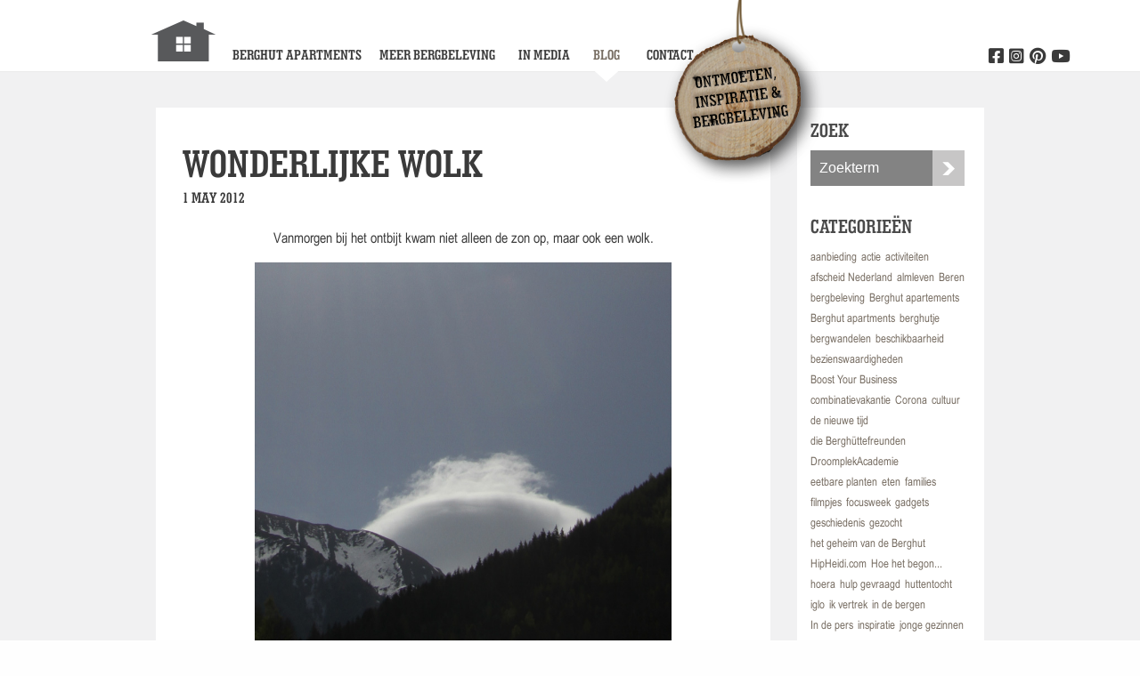

--- FILE ---
content_type: text/html; charset=UTF-8
request_url: https://www.deberghut.com/2012/05/01/wonderlijke-wolk/
body_size: 8158
content:



  <!doctype html>
<!--[if lt IE 7]><html class="no-js ie ie6 lt-ie9 lt-ie8 lt-ie7" lang="en-US"> <![endif]-->
<!--[if IE 7]><html class="no-js ie ie7 lt-ie9 lt-ie8" lang="en-US"> <![endif]-->
<!--[if IE 8]><html class="no-js ie ie8 lt-ie9" lang="en-US"> <![endif]-->
<!--[if gt IE 8]><!--><html class="no-js" lang="en-US"> <!--<![endif]-->
<head>
    <meta charset="UTF-8" />
        <title>   
                            Wonderlijke wolk - de Berghut - dé vakantieplek in Oostenrijk voor Nederlandse gezinnen [kids 5-12 jaar] - de Berghut - dé vakantieplek in Oostenrijk voor Nederlandse gezinnen [kids 5-12 jaar]
                    </title>
    <meta name="description" content="dé kleinschalige kindvriendelijke appartementen voor ontmoeten, inspiratie en bergbeleving in Oostenrijk in berghutsfeer [kids 5-12 jaar]">
    <link rel="stylesheet" href="https://www.deberghut.com/wp-content/themes/proefhotel/style.css" type="text/css" media="screen" />
    <meta http-equiv="Content-Type" content="text/html; charset=UTF-8" />
    <meta http-equiv="X-UA-Compatible" content="IE=edge,chrome=1">
    <meta name="viewport" content="width=device-width, initial-scale=1.0">
    <meta name="google-site-verification" content="jTMG3WyKOunTTkv-vaPlcGLIwj1VPP9JBC4YPtZYQl4" />
    <link rel="pingback" href="https://www.deberghut.com/xmlrpc.php" />
            <link href='https://fonts.googleapis.com/css?family=Open+Sans:400,600' rel='stylesheet' type='text/css'>
    
        <link rel="icon" href="https://www.deberghut.com/wp-content/themes/proefhotel/assets/icons/favicon.ico" type="image/x-icon">
    <link rel="icon" type="image/png" sizes="192x192" href="https://www.deberghut.com/wp-content/themes/proefhotel/assets/icons/android-chrome-192x192.png">
    <link rel="icon" type="image/png" sizes="32x32" href="https://www.deberghut.com/wp-content/themes/proefhotel/assets/icons/favicon-32x32.png">
    <link rel="icon" type="image/png" sizes="96x96" href="https://www.deberghut.com/wp-content/themes/proefhotel/assets/icons/favicon-96x96.png">
    <link rel="icon" type="image/png" sizes="16x16" href="https://www.deberghut.com/wp-content/themes/proefhotel/assets/icons/favicon-16x16.png">
    
        <meta name='robots' content='index, follow, max-image-preview:large, max-snippet:-1, max-video-preview:-1' />

	<!-- This site is optimized with the Yoast SEO plugin v19.1 - https://yoast.com/wordpress/plugins/seo/ -->
	<link rel="canonical" href="https://www.deberghut.com/2012/05/01/wonderlijke-wolk/" />
	<meta property="og:locale" content="en_US" />
	<meta property="og:type" content="article" />
	<meta property="og:title" content="Wonderlijke wolk - de Berghut - dé vakantieplek in Oostenrijk voor Nederlandse gezinnen [kids 5-12 jaar]" />
	<meta property="og:description" content="Vanmorgen bij het ontbijt kwam niet alleen de zon op, maar ook een wolk." />
	<meta property="og:url" content="https://www.deberghut.com/2012/05/01/wonderlijke-wolk/" />
	<meta property="og:site_name" content="de Berghut - dé vakantieplek in Oostenrijk voor Nederlandse gezinnen [kids 5-12 jaar]" />
	<meta property="article:author" content="https://www.Facebook.com/deBerghut" />
	<meta property="article:published_time" content="2012-05-01T11:42:34+00:00" />
	<meta property="og:image" content="https://www.deberghut.com/wp-content/uploads/2012/05/img_9437.jpg" />
	<meta name="twitter:label1" content="Written by" />
	<meta name="twitter:data1" content="Nelleke Griffioen" />
	<script type="application/ld+json" class="yoast-schema-graph">{"@context":"https://schema.org","@graph":[{"@type":"WebSite","@id":"https://www.deberghut.com/#website","url":"https://www.deberghut.com/","name":"de Berghut - dé vakantieplek in Oostenrijk voor Nederlandse gezinnen [kids 5-12 jaar]","description":"dé kleinschalige kindvriendelijke appartementen voor ontmoeten, inspiratie en bergbeleving in Oostenrijk in berghutsfeer [kids 5-12 jaar]","potentialAction":[{"@type":"SearchAction","target":{"@type":"EntryPoint","urlTemplate":"https://www.deberghut.com/?s={search_term_string}"},"query-input":"required name=search_term_string"}],"inLanguage":"en-US"},{"@type":"ImageObject","inLanguage":"en-US","@id":"https://www.deberghut.com/2012/05/01/wonderlijke-wolk/#primaryimage","url":"https://www.deberghut.com/wp-content/uploads/2012/05/img_9437.jpg","contentUrl":"https://www.deberghut.com/wp-content/uploads/2012/05/img_9437.jpg","width":750,"height":750},{"@type":"WebPage","@id":"https://www.deberghut.com/2012/05/01/wonderlijke-wolk/#webpage","url":"https://www.deberghut.com/2012/05/01/wonderlijke-wolk/","name":"Wonderlijke wolk - de Berghut - dé vakantieplek in Oostenrijk voor Nederlandse gezinnen [kids 5-12 jaar]","isPartOf":{"@id":"https://www.deberghut.com/#website"},"primaryImageOfPage":{"@id":"https://www.deberghut.com/2012/05/01/wonderlijke-wolk/#primaryimage"},"datePublished":"2012-05-01T11:42:34+00:00","dateModified":"2012-05-01T11:42:34+00:00","author":{"@id":"https://www.deberghut.com/#/schema/person/fe7549785910069fd3748e85ed991278"},"breadcrumb":{"@id":"https://www.deberghut.com/2012/05/01/wonderlijke-wolk/#breadcrumb"},"inLanguage":"en-US","potentialAction":[{"@type":"ReadAction","target":["https://www.deberghut.com/2012/05/01/wonderlijke-wolk/"]}]},{"@type":"BreadcrumbList","@id":"https://www.deberghut.com/2012/05/01/wonderlijke-wolk/#breadcrumb","itemListElement":[{"@type":"ListItem","position":1,"name":"Home","item":"https://www.deberghut.com/"},{"@type":"ListItem","position":2,"name":"Blog","item":"https://www.deberghut.com/blog/"},{"@type":"ListItem","position":3,"name":"Wonderlijke wolk"}]},{"@type":"Person","@id":"https://www.deberghut.com/#/schema/person/fe7549785910069fd3748e85ed991278","name":"Nelleke Griffioen","image":{"@type":"ImageObject","inLanguage":"en-US","@id":"https://www.deberghut.com/#/schema/person/image/","url":"https://secure.gravatar.com/avatar/3a38eb27b12db63e258698cd703cbdcb?s=96&d=mm&r=g","contentUrl":"https://secure.gravatar.com/avatar/3a38eb27b12db63e258698cd703cbdcb?s=96&d=mm&r=g","caption":"Nelleke Griffioen"},"sameAs":["https://www.deberghut.com","https://www.Facebook.com/deBerghut","https://www.Instagram.com/deBerghut_com"]}]}</script>
	<!-- / Yoast SEO plugin. -->


<link rel='dns-prefetch' href='//www.deberghut.com' />
<link rel='dns-prefetch' href='//maps.googleapis.com' />
<script type="text/javascript">
window._wpemojiSettings = {"baseUrl":"https:\/\/s.w.org\/images\/core\/emoji\/14.0.0\/72x72\/","ext":".png","svgUrl":"https:\/\/s.w.org\/images\/core\/emoji\/14.0.0\/svg\/","svgExt":".svg","source":{"concatemoji":"https:\/\/www.deberghut.com\/wp-includes\/js\/wp-emoji-release.min.js?ver=6.1.9"}};
/*! This file is auto-generated */
!function(e,a,t){var n,r,o,i=a.createElement("canvas"),p=i.getContext&&i.getContext("2d");function s(e,t){var a=String.fromCharCode,e=(p.clearRect(0,0,i.width,i.height),p.fillText(a.apply(this,e),0,0),i.toDataURL());return p.clearRect(0,0,i.width,i.height),p.fillText(a.apply(this,t),0,0),e===i.toDataURL()}function c(e){var t=a.createElement("script");t.src=e,t.defer=t.type="text/javascript",a.getElementsByTagName("head")[0].appendChild(t)}for(o=Array("flag","emoji"),t.supports={everything:!0,everythingExceptFlag:!0},r=0;r<o.length;r++)t.supports[o[r]]=function(e){if(p&&p.fillText)switch(p.textBaseline="top",p.font="600 32px Arial",e){case"flag":return s([127987,65039,8205,9895,65039],[127987,65039,8203,9895,65039])?!1:!s([55356,56826,55356,56819],[55356,56826,8203,55356,56819])&&!s([55356,57332,56128,56423,56128,56418,56128,56421,56128,56430,56128,56423,56128,56447],[55356,57332,8203,56128,56423,8203,56128,56418,8203,56128,56421,8203,56128,56430,8203,56128,56423,8203,56128,56447]);case"emoji":return!s([129777,127995,8205,129778,127999],[129777,127995,8203,129778,127999])}return!1}(o[r]),t.supports.everything=t.supports.everything&&t.supports[o[r]],"flag"!==o[r]&&(t.supports.everythingExceptFlag=t.supports.everythingExceptFlag&&t.supports[o[r]]);t.supports.everythingExceptFlag=t.supports.everythingExceptFlag&&!t.supports.flag,t.DOMReady=!1,t.readyCallback=function(){t.DOMReady=!0},t.supports.everything||(n=function(){t.readyCallback()},a.addEventListener?(a.addEventListener("DOMContentLoaded",n,!1),e.addEventListener("load",n,!1)):(e.attachEvent("onload",n),a.attachEvent("onreadystatechange",function(){"complete"===a.readyState&&t.readyCallback()})),(e=t.source||{}).concatemoji?c(e.concatemoji):e.wpemoji&&e.twemoji&&(c(e.twemoji),c(e.wpemoji)))}(window,document,window._wpemojiSettings);
</script>
<style type="text/css">
img.wp-smiley,
img.emoji {
	display: inline !important;
	border: none !important;
	box-shadow: none !important;
	height: 1em !important;
	width: 1em !important;
	margin: 0 0.07em !important;
	vertical-align: -0.1em !important;
	background: none !important;
	padding: 0 !important;
}
</style>
	<link rel='stylesheet' id='wp-block-library-css' href='https://www.deberghut.com/wp-includes/css/dist/block-library/style.min.css?ver=6.1.9' type='text/css' media='all' />
<link rel='stylesheet' id='classic-theme-styles-css' href='https://www.deberghut.com/wp-includes/css/classic-themes.min.css?ver=1' type='text/css' media='all' />
<style id='global-styles-inline-css' type='text/css'>
body{--wp--preset--color--black: #000000;--wp--preset--color--cyan-bluish-gray: #abb8c3;--wp--preset--color--white: #ffffff;--wp--preset--color--pale-pink: #f78da7;--wp--preset--color--vivid-red: #cf2e2e;--wp--preset--color--luminous-vivid-orange: #ff6900;--wp--preset--color--luminous-vivid-amber: #fcb900;--wp--preset--color--light-green-cyan: #7bdcb5;--wp--preset--color--vivid-green-cyan: #00d084;--wp--preset--color--pale-cyan-blue: #8ed1fc;--wp--preset--color--vivid-cyan-blue: #0693e3;--wp--preset--color--vivid-purple: #9b51e0;--wp--preset--gradient--vivid-cyan-blue-to-vivid-purple: linear-gradient(135deg,rgba(6,147,227,1) 0%,rgb(155,81,224) 100%);--wp--preset--gradient--light-green-cyan-to-vivid-green-cyan: linear-gradient(135deg,rgb(122,220,180) 0%,rgb(0,208,130) 100%);--wp--preset--gradient--luminous-vivid-amber-to-luminous-vivid-orange: linear-gradient(135deg,rgba(252,185,0,1) 0%,rgba(255,105,0,1) 100%);--wp--preset--gradient--luminous-vivid-orange-to-vivid-red: linear-gradient(135deg,rgba(255,105,0,1) 0%,rgb(207,46,46) 100%);--wp--preset--gradient--very-light-gray-to-cyan-bluish-gray: linear-gradient(135deg,rgb(238,238,238) 0%,rgb(169,184,195) 100%);--wp--preset--gradient--cool-to-warm-spectrum: linear-gradient(135deg,rgb(74,234,220) 0%,rgb(151,120,209) 20%,rgb(207,42,186) 40%,rgb(238,44,130) 60%,rgb(251,105,98) 80%,rgb(254,248,76) 100%);--wp--preset--gradient--blush-light-purple: linear-gradient(135deg,rgb(255,206,236) 0%,rgb(152,150,240) 100%);--wp--preset--gradient--blush-bordeaux: linear-gradient(135deg,rgb(254,205,165) 0%,rgb(254,45,45) 50%,rgb(107,0,62) 100%);--wp--preset--gradient--luminous-dusk: linear-gradient(135deg,rgb(255,203,112) 0%,rgb(199,81,192) 50%,rgb(65,88,208) 100%);--wp--preset--gradient--pale-ocean: linear-gradient(135deg,rgb(255,245,203) 0%,rgb(182,227,212) 50%,rgb(51,167,181) 100%);--wp--preset--gradient--electric-grass: linear-gradient(135deg,rgb(202,248,128) 0%,rgb(113,206,126) 100%);--wp--preset--gradient--midnight: linear-gradient(135deg,rgb(2,3,129) 0%,rgb(40,116,252) 100%);--wp--preset--duotone--dark-grayscale: url('#wp-duotone-dark-grayscale');--wp--preset--duotone--grayscale: url('#wp-duotone-grayscale');--wp--preset--duotone--purple-yellow: url('#wp-duotone-purple-yellow');--wp--preset--duotone--blue-red: url('#wp-duotone-blue-red');--wp--preset--duotone--midnight: url('#wp-duotone-midnight');--wp--preset--duotone--magenta-yellow: url('#wp-duotone-magenta-yellow');--wp--preset--duotone--purple-green: url('#wp-duotone-purple-green');--wp--preset--duotone--blue-orange: url('#wp-duotone-blue-orange');--wp--preset--font-size--small: 13px;--wp--preset--font-size--medium: 20px;--wp--preset--font-size--large: 36px;--wp--preset--font-size--x-large: 42px;--wp--preset--spacing--20: 0.44rem;--wp--preset--spacing--30: 0.67rem;--wp--preset--spacing--40: 1rem;--wp--preset--spacing--50: 1.5rem;--wp--preset--spacing--60: 2.25rem;--wp--preset--spacing--70: 3.38rem;--wp--preset--spacing--80: 5.06rem;}:where(.is-layout-flex){gap: 0.5em;}body .is-layout-flow > .alignleft{float: left;margin-inline-start: 0;margin-inline-end: 2em;}body .is-layout-flow > .alignright{float: right;margin-inline-start: 2em;margin-inline-end: 0;}body .is-layout-flow > .aligncenter{margin-left: auto !important;margin-right: auto !important;}body .is-layout-constrained > .alignleft{float: left;margin-inline-start: 0;margin-inline-end: 2em;}body .is-layout-constrained > .alignright{float: right;margin-inline-start: 2em;margin-inline-end: 0;}body .is-layout-constrained > .aligncenter{margin-left: auto !important;margin-right: auto !important;}body .is-layout-constrained > :where(:not(.alignleft):not(.alignright):not(.alignfull)){max-width: var(--wp--style--global--content-size);margin-left: auto !important;margin-right: auto !important;}body .is-layout-constrained > .alignwide{max-width: var(--wp--style--global--wide-size);}body .is-layout-flex{display: flex;}body .is-layout-flex{flex-wrap: wrap;align-items: center;}body .is-layout-flex > *{margin: 0;}:where(.wp-block-columns.is-layout-flex){gap: 2em;}.has-black-color{color: var(--wp--preset--color--black) !important;}.has-cyan-bluish-gray-color{color: var(--wp--preset--color--cyan-bluish-gray) !important;}.has-white-color{color: var(--wp--preset--color--white) !important;}.has-pale-pink-color{color: var(--wp--preset--color--pale-pink) !important;}.has-vivid-red-color{color: var(--wp--preset--color--vivid-red) !important;}.has-luminous-vivid-orange-color{color: var(--wp--preset--color--luminous-vivid-orange) !important;}.has-luminous-vivid-amber-color{color: var(--wp--preset--color--luminous-vivid-amber) !important;}.has-light-green-cyan-color{color: var(--wp--preset--color--light-green-cyan) !important;}.has-vivid-green-cyan-color{color: var(--wp--preset--color--vivid-green-cyan) !important;}.has-pale-cyan-blue-color{color: var(--wp--preset--color--pale-cyan-blue) !important;}.has-vivid-cyan-blue-color{color: var(--wp--preset--color--vivid-cyan-blue) !important;}.has-vivid-purple-color{color: var(--wp--preset--color--vivid-purple) !important;}.has-black-background-color{background-color: var(--wp--preset--color--black) !important;}.has-cyan-bluish-gray-background-color{background-color: var(--wp--preset--color--cyan-bluish-gray) !important;}.has-white-background-color{background-color: var(--wp--preset--color--white) !important;}.has-pale-pink-background-color{background-color: var(--wp--preset--color--pale-pink) !important;}.has-vivid-red-background-color{background-color: var(--wp--preset--color--vivid-red) !important;}.has-luminous-vivid-orange-background-color{background-color: var(--wp--preset--color--luminous-vivid-orange) !important;}.has-luminous-vivid-amber-background-color{background-color: var(--wp--preset--color--luminous-vivid-amber) !important;}.has-light-green-cyan-background-color{background-color: var(--wp--preset--color--light-green-cyan) !important;}.has-vivid-green-cyan-background-color{background-color: var(--wp--preset--color--vivid-green-cyan) !important;}.has-pale-cyan-blue-background-color{background-color: var(--wp--preset--color--pale-cyan-blue) !important;}.has-vivid-cyan-blue-background-color{background-color: var(--wp--preset--color--vivid-cyan-blue) !important;}.has-vivid-purple-background-color{background-color: var(--wp--preset--color--vivid-purple) !important;}.has-black-border-color{border-color: var(--wp--preset--color--black) !important;}.has-cyan-bluish-gray-border-color{border-color: var(--wp--preset--color--cyan-bluish-gray) !important;}.has-white-border-color{border-color: var(--wp--preset--color--white) !important;}.has-pale-pink-border-color{border-color: var(--wp--preset--color--pale-pink) !important;}.has-vivid-red-border-color{border-color: var(--wp--preset--color--vivid-red) !important;}.has-luminous-vivid-orange-border-color{border-color: var(--wp--preset--color--luminous-vivid-orange) !important;}.has-luminous-vivid-amber-border-color{border-color: var(--wp--preset--color--luminous-vivid-amber) !important;}.has-light-green-cyan-border-color{border-color: var(--wp--preset--color--light-green-cyan) !important;}.has-vivid-green-cyan-border-color{border-color: var(--wp--preset--color--vivid-green-cyan) !important;}.has-pale-cyan-blue-border-color{border-color: var(--wp--preset--color--pale-cyan-blue) !important;}.has-vivid-cyan-blue-border-color{border-color: var(--wp--preset--color--vivid-cyan-blue) !important;}.has-vivid-purple-border-color{border-color: var(--wp--preset--color--vivid-purple) !important;}.has-vivid-cyan-blue-to-vivid-purple-gradient-background{background: var(--wp--preset--gradient--vivid-cyan-blue-to-vivid-purple) !important;}.has-light-green-cyan-to-vivid-green-cyan-gradient-background{background: var(--wp--preset--gradient--light-green-cyan-to-vivid-green-cyan) !important;}.has-luminous-vivid-amber-to-luminous-vivid-orange-gradient-background{background: var(--wp--preset--gradient--luminous-vivid-amber-to-luminous-vivid-orange) !important;}.has-luminous-vivid-orange-to-vivid-red-gradient-background{background: var(--wp--preset--gradient--luminous-vivid-orange-to-vivid-red) !important;}.has-very-light-gray-to-cyan-bluish-gray-gradient-background{background: var(--wp--preset--gradient--very-light-gray-to-cyan-bluish-gray) !important;}.has-cool-to-warm-spectrum-gradient-background{background: var(--wp--preset--gradient--cool-to-warm-spectrum) !important;}.has-blush-light-purple-gradient-background{background: var(--wp--preset--gradient--blush-light-purple) !important;}.has-blush-bordeaux-gradient-background{background: var(--wp--preset--gradient--blush-bordeaux) !important;}.has-luminous-dusk-gradient-background{background: var(--wp--preset--gradient--luminous-dusk) !important;}.has-pale-ocean-gradient-background{background: var(--wp--preset--gradient--pale-ocean) !important;}.has-electric-grass-gradient-background{background: var(--wp--preset--gradient--electric-grass) !important;}.has-midnight-gradient-background{background: var(--wp--preset--gradient--midnight) !important;}.has-small-font-size{font-size: var(--wp--preset--font-size--small) !important;}.has-medium-font-size{font-size: var(--wp--preset--font-size--medium) !important;}.has-large-font-size{font-size: var(--wp--preset--font-size--large) !important;}.has-x-large-font-size{font-size: var(--wp--preset--font-size--x-large) !important;}
.wp-block-navigation a:where(:not(.wp-element-button)){color: inherit;}
:where(.wp-block-columns.is-layout-flex){gap: 2em;}
.wp-block-pullquote{font-size: 1.5em;line-height: 1.6;}
</style>
<link rel='stylesheet' id='main-css' href='https://www.deberghut.com/wp-content/themes/proefhotel/css/main.css?ver=6.1.9' type='text/css' media='all' />
<script type='text/javascript' src='https://www.deberghut.com/wp-content/themes/proefhotel/js/modernizr.min.js?ver=1.0.0' id='modernizr-js'></script>
<script type='text/javascript' src='https://www.deberghut.com/wp-content/themes/proefhotel/js/jquery.min.js?ver=2.1.0' id='jquery-js'></script>
<link rel="https://api.w.org/" href="https://www.deberghut.com/wp-json/" /><link rel="alternate" type="application/json" href="https://www.deberghut.com/wp-json/wp/v2/posts/5282" /><link rel="alternate" type="application/json+oembed" href="https://www.deberghut.com/wp-json/oembed/1.0/embed?url=https%3A%2F%2Fwww.deberghut.com%2F2012%2F05%2F01%2Fwonderlijke-wolk%2F" />
<link rel="alternate" type="text/xml+oembed" href="https://www.deberghut.com/wp-json/oembed/1.0/embed?url=https%3A%2F%2Fwww.deberghut.com%2F2012%2F05%2F01%2Fwonderlijke-wolk%2F&#038;format=xml" />
<!-- Stream WordPress user activity plugin v3.9.2 -->
<link rel="icon" href="https://www.deberghut.com/wp-content/uploads/2023/10/cropped-logo-de-Berghut.com-Oostenrijk-Rauris-gezinnen-wintersport-zomervakantie-kleinschalig-kindvriendelijk-32x32.png" sizes="32x32" />
<link rel="icon" href="https://www.deberghut.com/wp-content/uploads/2023/10/cropped-logo-de-Berghut.com-Oostenrijk-Rauris-gezinnen-wintersport-zomervakantie-kleinschalig-kindvriendelijk-192x192.png" sizes="192x192" />
<link rel="apple-touch-icon" href="https://www.deberghut.com/wp-content/uploads/2023/10/cropped-logo-de-Berghut.com-Oostenrijk-Rauris-gezinnen-wintersport-zomervakantie-kleinschalig-kindvriendelijk-180x180.png" />
<meta name="msapplication-TileImage" content="https://www.deberghut.com/wp-content/uploads/2023/10/cropped-logo-de-Berghut.com-Oostenrijk-Rauris-gezinnen-wintersport-zomervakantie-kleinschalig-kindvriendelijk-270x270.png" />



        <script>
      (function(i,s,o,g,r,a,m){i['GoogleAnalyticsObject']=r;i[r]=i[r]||function(){
      (i[r].q=i[r].q||[]).push(arguments)},i[r].l=1*new Date();a=s.createElement(o),
      m=s.getElementsByTagName(o)[0];a.async=1;a.src=g;m.parentNode.insertBefore(a,m)
      })(window,document,'script','//www.google-analytics.com/analytics.js','ga');
      ga('create', 'UA-40215513-1', 'deberghut.com');
      ga('send', 'pageview');
    </script>
      </head>

<body class="post-template-default single single-post postid-5282 single-format-standard" data-template="base.twig">
  <div class="off-canvas-wrapper">
    <div class="off-canvas-wrapper-inner" data-off-canvas-wrapper>

            <div class="title-bar hide-for-medium">
	<div class="title-bar-left">
		<a href="https://www.deberghut.com" id="home">
			<img src="https://www.deberghut.com/wp-content/themes/proefhotel/assets/logo-deberghut.png" alt="de Berghut - dé vakantieplek in Oostenrijk voor Nederlandse gezinnen [kids 5-12 jaar]">
		</a>
	</div>
 	<div class="title-bar-right">
	   <button class="menu-icon" type="button" data-open="offCanvasRight"></button>
	</div>
</div>
<div class="off-canvas position-right" id="offCanvasRight" data-off-canvas data-position="right">
 	<nav id="offnav-main" class="nav-main" role="navigation">
		<ul class="nav">
					<li class="nav-item  menu-item menu-item-type-post_type menu-item-object-page menu-item-110">
				<a class="nav-link" href="https://www.deberghut.com/vakantie-in-oostenrijk-een-in-chalet-vol-berghutsfeer-de-berghut/">Berghut Apartments</a>
							</li>
					<li class="nav-item  menu-item menu-item-type-post_type menu-item-object-page menu-item-111">
				<a class="nav-link" href="https://www.deberghut.com/meer-bergbeleving/">Meer bergbeleving</a>
							</li>
					<li class="nav-item  menu-item menu-item-type-post_type menu-item-object-page menu-item-21210">
				<a class="nav-link" href="https://www.deberghut.com/vakantie-in-oostenrijk-een-in-chalet-vol-berghutsfeer-de-berghut/in-de-media/">In media</a>
							</li>
					<li class="nav-item  menu-item menu-item-type-post_type menu-item-object-page current_page_parent menu-item-107">
				<a class="nav-link" href="https://www.deberghut.com/blog/">Blog</a>
							</li>
					<li class="nav-item  menu-item menu-item-type-post_type menu-item-object-page menu-item-108">
				<a class="nav-link" href="https://www.deberghut.com/contact/">Contact</a>
							</li>
				</ul>
	</nav>
</div>

      <div class="off-canvas-content" data-off-canvas-content>
        <div class="wrapper">

                    <header class="header hide-for-small-only">
  
    <div class="row">
              <div class="logo">
          <div class="name"> de Berghut - dé vakantieplek in Oostenrijk voor Nederlandse gezinnen [kids 5-12 jaar] </div>
            <a href="https://www.deberghut.com" id="home">
        <img src="https://www.deberghut.com/wp-content/themes/proefhotel/assets/logo-deberghut.png" alt="de Berghut - dé vakantieplek in Oostenrijk voor Nederlandse gezinnen [kids 5-12 jaar]">
      </a>
              </div>
            <nav id="nav-main" class="nav-main" role="navigation">
        <ul class="nav">
                                    <li class="nav-item  menu-item menu-item-type-post_type menu-item-object-page menu-item-110">
                        <a class="nav-link" href="https://www.deberghut.com/vakantie-in-oostenrijk-een-in-chalet-vol-berghutsfeer-de-berghut/">Berghut Apartments</a>
                          </li>
                                    <li class="nav-item  menu-item menu-item-type-post_type menu-item-object-page menu-item-111">
                        <a class="nav-link" href="https://www.deberghut.com/meer-bergbeleving/">Meer bergbeleving</a>
                          </li>
                                    <li class="nav-item  menu-item menu-item-type-post_type menu-item-object-page menu-item-21210">
                        <a class="nav-link" href="https://www.deberghut.com/vakantie-in-oostenrijk-een-in-chalet-vol-berghutsfeer-de-berghut/in-de-media/">In media</a>
                          </li>
                                    <li class="nav-item  menu-item menu-item-type-post_type menu-item-object-page current_page_parent menu-item-107 active">
                        <a class="nav-link" href="https://www.deberghut.com/blog/">Blog</a>
                          </li>
                                    <li class="nav-item  menu-item menu-item-type-post_type menu-item-object-page menu-item-108">
                        <a class="nav-link" href="https://www.deberghut.com/contact/">Contact</a>
                          </li>
                  </ul>
        <div class="right-social">
          <ul class="social">
                          <li>
                <a href="http://www.youtube.com/user/deberghutrauris" target="_blank" title="Volg ons op Youtube">
                  <i class="i-youtube"></i>
                </a>
              </li>
                                      <li>
                <a href="http://pinterest.com/deberghut/" target="_blank" title="Volg ons op Pinterest">
                  <i class="i-pinterest"></i>
                </a>
              </li>
                                      <li>
                <a href="https://www.instagram.com/deberghut_com" target="_blank" title="Volg ons op Instagram">
                  <i class="i-instagram"></i>
                </a>
              </li>
                                                  <li>
                <a href="http://www.facebook.com/deBerghut" target="_blank" title="Volg ons op Facebook">
                  <i class="i-facebook"></i>
                </a>
              </li>
                      </ul>
        </div>
      </nav>
    </div>
  </header>

          <main id="content" role="main">

            	<section class="blog-article-wrapper">
		<div class="row">
			<div class="medium-9 columns">
				<article class="post-typo">
										<div class="post-content">
						<header>
							<div class="head-title">
								<h1>Wonderlijke wolk</h1>
							</div>
							<time>1 May 2012<time>
						</header>

						<p style="text-align:center;">Vanmorgen bij het ontbijt kwam niet alleen de zon op, maar ook een wolk.</p>
<p style="text-align:center;"><a href="https://www.deberghut.com/wp-content/uploads/2012/05/img_9437.jpg"><img decoding="async" loading="lazy" title="bijzondere wolk" src="https://www.deberghut.com/wp-content/uploads/2012/05/img_9437.jpg" alt="" width="468" height="468" /></a><a href="https://www.deberghut.com/wp-content/uploads/2012/05/img_9437.jpg"><br />
</a><a href="https://www.deberghut.com/wp-content/uploads/2012/05/img_9437.jpg"><br />
</a></p>

					</div>
				</article>
			</div>
			<aside class="medium-3 columns hide-for-small-only">
	<div class="sidebar-wrapper">
		<h3>Zoek</h3>
		<div class="search-form-wrapper">
			<form role="search" method="get" id="searchform" action="https://www.deberghut.com/">
				<input type="text" value="" name="s" id="s" placeholder="Zoekterm" />
				<button class="i-magnifier" type="submit">Zoek</button>
			</form>
		</div>
		<h3>Categorieën</h3>
		<ul class="cat-list">
		    		        <li><a class="cat-link" href="https://www.deberghut.com/category/aanbieding/">aanbieding</a></li>
		    		        <li><a class="cat-link" href="https://www.deberghut.com/category/actie/">actie</a></li>
		    		        <li><a class="cat-link" href="https://www.deberghut.com/category/activiteiten/">activiteiten</a></li>
		    		        <li><a class="cat-link" href="https://www.deberghut.com/category/afscheid-nederland/">afscheid Nederland</a></li>
		    		        <li><a class="cat-link" href="https://www.deberghut.com/category/almleven/">almleven</a></li>
		    		        <li><a class="cat-link" href="https://www.deberghut.com/category/beren/">Beren</a></li>
		    		        <li><a class="cat-link" href="https://www.deberghut.com/category/bergbeleving/">bergbeleving</a></li>
		    		        <li><a class="cat-link" href="https://www.deberghut.com/category/berghut-apartements/">Berghut apartements</a></li>
		    		        <li><a class="cat-link" href="https://www.deberghut.com/category/berghut-apartments/">Berghut apartments</a></li>
		    		        <li><a class="cat-link" href="https://www.deberghut.com/category/berghutje/">berghutje</a></li>
		    		        <li><a class="cat-link" href="https://www.deberghut.com/category/bergwandelen/">bergwandelen</a></li>
		    		        <li><a class="cat-link" href="https://www.deberghut.com/category/beschikbaarheid/">beschikbaarheid</a></li>
		    		        <li><a class="cat-link" href="https://www.deberghut.com/category/bezienswaardigheden/">bezienswaardigheden</a></li>
		    		        <li><a class="cat-link" href="https://www.deberghut.com/category/boost-your-business/">Boost Your Business</a></li>
		    		        <li><a class="cat-link" href="https://www.deberghut.com/category/combinatievakantie/">combinatievakantie</a></li>
		    		        <li><a class="cat-link" href="https://www.deberghut.com/category/corona/">Corona</a></li>
		    		        <li><a class="cat-link" href="https://www.deberghut.com/category/cultuur/">cultuur</a></li>
		    		        <li><a class="cat-link" href="https://www.deberghut.com/category/de-nieuwe-tijd/">de nieuwe tijd</a></li>
		    		        <li><a class="cat-link" href="https://www.deberghut.com/category/die-berghuttefreunden/">die Berghüttefreunden</a></li>
		    		        <li><a class="cat-link" href="https://www.deberghut.com/category/droomplekacademie/">DroomplekAcademie</a></li>
		    		        <li><a class="cat-link" href="https://www.deberghut.com/category/eetbare-planten/">eetbare planten</a></li>
		    		        <li><a class="cat-link" href="https://www.deberghut.com/category/eten/">eten</a></li>
		    		        <li><a class="cat-link" href="https://www.deberghut.com/category/families/">families</a></li>
		    		        <li><a class="cat-link" href="https://www.deberghut.com/category/filmpjes/">filmpjes</a></li>
		    		        <li><a class="cat-link" href="https://www.deberghut.com/category/focusweek/">focusweek</a></li>
		    		        <li><a class="cat-link" href="https://www.deberghut.com/category/gadgets/">gadgets</a></li>
		    		        <li><a class="cat-link" href="https://www.deberghut.com/category/geschiedenis/">geschiedenis</a></li>
		    		        <li><a class="cat-link" href="https://www.deberghut.com/category/gezocht/">gezocht</a></li>
		    		        <li><a class="cat-link" href="https://www.deberghut.com/category/het-geheim-van-de-berghut/">het geheim van de Berghut</a></li>
		    		        <li><a class="cat-link" href="https://www.deberghut.com/category/hipheidi-com/">HipHeidi.com</a></li>
		    		        <li><a class="cat-link" href="https://www.deberghut.com/category/hoe-het-begon/">Hoe het begon...</a></li>
		    		        <li><a class="cat-link" href="https://www.deberghut.com/category/hoera/">hoera</a></li>
		    		        <li><a class="cat-link" href="https://www.deberghut.com/category/hulp-gevraagd/">hulp gevraagd</a></li>
		    		        <li><a class="cat-link" href="https://www.deberghut.com/category/huttentocht/">huttentocht</a></li>
		    		        <li><a class="cat-link" href="https://www.deberghut.com/category/iglo/">iglo</a></li>
		    		        <li><a class="cat-link" href="https://www.deberghut.com/category/ik-vertrek/">ik vertrek</a></li>
		    		        <li><a class="cat-link" href="https://www.deberghut.com/category/in-de-bergen/">in de bergen</a></li>
		    		        <li><a class="cat-link" href="https://www.deberghut.com/category/in-de-pers/">In de pers</a></li>
		    		        <li><a class="cat-link" href="https://www.deberghut.com/category/inspiratie/">inspiratie</a></li>
		    		        <li><a class="cat-link" href="https://www.deberghut.com/category/jonge-gezinnen/">jonge gezinnen</a></li>
		    		        <li><a class="cat-link" href="https://www.deberghut.com/category/kinderen/">kinderen</a></li>
		    		        <li><a class="cat-link" href="https://www.deberghut.com/category/krachtweek/">krachtweek</a></li>
		    		        <li><a class="cat-link" href="https://www.deberghut.com/category/levensgenieters/">levensgenieters</a></li>
		    		        <li><a class="cat-link" href="https://www.deberghut.com/category/nieuw-in-de-berghut/">nieuw in de Berghut</a></li>
		    		        <li><a class="cat-link" href="https://www.deberghut.com/category/nieuwsbrief/">nieuwsbrief</a></li>
		    		        <li><a class="cat-link" href="https://www.deberghut.com/category/ondernemers/">ondernemers</a></li>
		    		        <li><a class="cat-link" href="https://www.deberghut.com/category/ontmoeting/">ontmoeting</a></li>
		    		        <li><a class="cat-link" href="https://www.deberghut.com/category/over-de-berghut/">over de Berghut</a></li>
		    		        <li><a class="cat-link" href="https://www.deberghut.com/category/passiewijzer/">passiewijzer</a></li>
		    		        <li><a class="cat-link" href="https://www.deberghut.com/category/rauris/">Rauris</a></li>
		    		        <li><a class="cat-link" href="https://www.deberghut.com/category/recepten/">recepten</a></li>
		    		        <li><a class="cat-link" href="https://www.deberghut.com/category/schrijfweek-2/">schrijfweek</a></li>
		    		        <li><a class="cat-link" href="https://www.deberghut.com/category/sneeuw/">sneeuw</a></li>
		    		        <li><a class="cat-link" href="https://www.deberghut.com/category/sneeuwbeleving/">sneeuwbeleving</a></li>
		    		        <li><a class="cat-link" href="https://www.deberghut.com/category/special-weeks/">special weeks</a></li>
		    		        <li><a class="cat-link" href="https://www.deberghut.com/category/teamontwikkeling/">teamontwikkeling</a></li>
		    		        <li><a class="cat-link" href="https://www.deberghut.com/category/test/">test</a></li>
		    		        <li><a class="cat-link" href="https://www.deberghut.com/category/toerskien-2/">toerskiën</a></li>
		    		        <li><a class="cat-link" href="https://www.deberghut.com/category/trouwen/">trouwen</a></li>
		    		        <li><a class="cat-link" href="https://www.deberghut.com/category/tuintip/">tuintip</a></li>
		    		        <li><a class="cat-link" href="https://www.deberghut.com/category/uncategorized/">Uncategorized</a></li>
		    		        <li><a class="cat-link" href="https://www.deberghut.com/category/vacature/">vacature</a></li>
		    		        <li><a class="cat-link" href="https://www.deberghut.com/category/verblijven-in-de-berghut/">verblijven in de Berghut</a></li>
		    		        <li><a class="cat-link" href="https://www.deberghut.com/category/verbouwing/">verbouwing</a></li>
		    		        <li><a class="cat-link" href="https://www.deberghut.com/category/verhuizing/">verhuizing</a></li>
		    		        <li><a class="cat-link" href="https://www.deberghut.com/category/voor-bedrijven/">voor bedrijven</a></li>
		    		        <li><a class="cat-link" href="https://www.deberghut.com/category/voorbereiding-berghut/">voorbereiding Berghut</a></li>
		    		        <li><a class="cat-link" href="https://www.deberghut.com/category/web-20/">web 2.0</a></li>
		    		        <li><a class="cat-link" href="https://www.deberghut.com/category/wintersport/">wintersport</a></li>
		    		        <li><a class="cat-link" href="https://www.deberghut.com/category/zelf-maken/">zelf maken</a></li>
		    		        <li><a class="cat-link" href="https://www.deberghut.com/category/zoover/">Zoover</a></li>
		    		</ul>
		<h3>Archief</h3>
		<ul class="archive">
				<li><a href='https://www.deberghut.com/2025/11/'>November 2025</a></li>
	<li><a href='https://www.deberghut.com/2025/09/'>September 2025</a></li>
	<li><a href='https://www.deberghut.com/2024/07/'>July 2024</a></li>
	<li><a href='https://www.deberghut.com/2024/05/'>May 2024</a></li>
	<li><a href='https://www.deberghut.com/2024/01/'>January 2024</a></li>
	<li><a href='https://www.deberghut.com/2023/07/'>July 2023</a></li>
	<li><a href='https://www.deberghut.com/2022/09/'>September 2022</a></li>
	<li><a href='https://www.deberghut.com/2021/12/'>December 2021</a></li>
	<li><a href='https://www.deberghut.com/2021/01/'>January 2021</a></li>
	<li><a href='https://www.deberghut.com/2020/10/'>October 2020</a></li>
	<li><a href='https://www.deberghut.com/2018/12/'>December 2018</a></li>
	<li><a href='https://www.deberghut.com/2018/03/'>March 2018</a></li>
	<li><a href='https://www.deberghut.com/2018/01/'>January 2018</a></li>
	<li><a href='https://www.deberghut.com/2017/05/'>May 2017</a></li>
	<li><a href='https://www.deberghut.com/2017/01/'>January 2017</a></li>
	<li><a href='https://www.deberghut.com/2016/12/'>December 2016</a></li>
	<li><a href='https://www.deberghut.com/2016/10/'>October 2016</a></li>
	<li><a href='https://www.deberghut.com/2016/06/'>June 2016</a></li>
	<li><a href='https://www.deberghut.com/2016/02/'>February 2016</a></li>
	<li><a href='https://www.deberghut.com/2016/01/'>January 2016</a></li>
	<li><a href='https://www.deberghut.com/2015/11/'>November 2015</a></li>
	<li><a href='https://www.deberghut.com/2015/10/'>October 2015</a></li>
	<li><a href='https://www.deberghut.com/2015/09/'>September 2015</a></li>
	<li><a href='https://www.deberghut.com/2015/05/'>May 2015</a></li>
	<li><a href='https://www.deberghut.com/2015/04/'>April 2015</a></li>
	<li><a href='https://www.deberghut.com/2015/03/'>March 2015</a></li>
	<li><a href='https://www.deberghut.com/2015/02/'>February 2015</a></li>
	<li><a href='https://www.deberghut.com/2015/01/'>January 2015</a></li>
	<li><a href='https://www.deberghut.com/2014/12/'>December 2014</a></li>
	<li><a href='https://www.deberghut.com/2014/11/'>November 2014</a></li>
	<li><a href='https://www.deberghut.com/2014/10/'>October 2014</a></li>
	<li><a href='https://www.deberghut.com/2014/09/'>September 2014</a></li>
	<li><a href='https://www.deberghut.com/2014/08/'>August 2014</a></li>
	<li><a href='https://www.deberghut.com/2014/07/'>July 2014</a></li>
	<li><a href='https://www.deberghut.com/2014/06/'>June 2014</a></li>
	<li><a href='https://www.deberghut.com/2014/05/'>May 2014</a></li>
	<li><a href='https://www.deberghut.com/2014/04/'>April 2014</a></li>
	<li><a href='https://www.deberghut.com/2014/03/'>March 2014</a></li>
	<li><a href='https://www.deberghut.com/2014/02/'>February 2014</a></li>
	<li><a href='https://www.deberghut.com/2014/01/'>January 2014</a></li>
	<li><a href='https://www.deberghut.com/2013/12/'>December 2013</a></li>
	<li><a href='https://www.deberghut.com/2013/11/'>November 2013</a></li>
	<li><a href='https://www.deberghut.com/2013/10/'>October 2013</a></li>
	<li><a href='https://www.deberghut.com/2013/09/'>September 2013</a></li>
	<li><a href='https://www.deberghut.com/2013/08/'>August 2013</a></li>
	<li><a href='https://www.deberghut.com/2013/07/'>July 2013</a></li>
	<li><a href='https://www.deberghut.com/2013/06/'>June 2013</a></li>
	<li><a href='https://www.deberghut.com/2013/05/'>May 2013</a></li>
	<li><a href='https://www.deberghut.com/2013/04/'>April 2013</a></li>
	<li><a href='https://www.deberghut.com/2013/03/'>March 2013</a></li>
	<li><a href='https://www.deberghut.com/2013/02/'>February 2013</a></li>
	<li><a href='https://www.deberghut.com/2013/01/'>January 2013</a></li>
	<li><a href='https://www.deberghut.com/2012/12/'>December 2012</a></li>
	<li><a href='https://www.deberghut.com/2012/11/'>November 2012</a></li>
	<li><a href='https://www.deberghut.com/2012/10/'>October 2012</a></li>
	<li><a href='https://www.deberghut.com/2012/09/'>September 2012</a></li>
	<li><a href='https://www.deberghut.com/2012/08/'>August 2012</a></li>
	<li><a href='https://www.deberghut.com/2012/07/'>July 2012</a></li>
	<li><a href='https://www.deberghut.com/2012/06/'>June 2012</a></li>
	<li><a href='https://www.deberghut.com/2012/05/'>May 2012</a></li>
	<li><a href='https://www.deberghut.com/2012/04/'>April 2012</a></li>
	<li><a href='https://www.deberghut.com/2012/03/'>March 2012</a></li>
	<li><a href='https://www.deberghut.com/2012/02/'>February 2012</a></li>
	<li><a href='https://www.deberghut.com/2012/01/'>January 2012</a></li>
	<li><a href='https://www.deberghut.com/2011/12/'>December 2011</a></li>
	<li><a href='https://www.deberghut.com/2011/11/'>November 2011</a></li>
	<li><a href='https://www.deberghut.com/2011/10/'>October 2011</a></li>
	<li><a href='https://www.deberghut.com/2011/09/'>September 2011</a></li>
	<li><a href='https://www.deberghut.com/2011/08/'>August 2011</a></li>
	<li><a href='https://www.deberghut.com/2011/07/'>July 2011</a></li>
	<li><a href='https://www.deberghut.com/2011/06/'>June 2011</a></li>
	<li><a href='https://www.deberghut.com/2011/05/'>May 2011</a></li>
	<li><a href='https://www.deberghut.com/2011/04/'>April 2011</a></li>
	<li><a href='https://www.deberghut.com/2011/03/'>March 2011</a></li>
	<li><a href='https://www.deberghut.com/2011/02/'>February 2011</a></li>
	<li><a href='https://www.deberghut.com/2011/01/'>January 2011</a></li>
	<li><a href='https://www.deberghut.com/2010/12/'>December 2010</a></li>
	<li><a href='https://www.deberghut.com/2010/11/'>November 2010</a></li>
	<li><a href='https://www.deberghut.com/2010/10/'>October 2010</a></li>
	<li><a href='https://www.deberghut.com/2010/09/'>September 2010</a></li>
	<li><a href='https://www.deberghut.com/2010/08/'>August 2010</a></li>
	<li><a href='https://www.deberghut.com/2010/07/'>July 2010</a></li>
	<li><a href='https://www.deberghut.com/2010/06/'>June 2010</a></li>
	<li><a href='https://www.deberghut.com/2010/05/'>May 2010</a></li>
	<li><a href='https://www.deberghut.com/2010/04/'>April 2010</a></li>
	<li><a href='https://www.deberghut.com/2010/03/'>March 2010</a></li>
	<li><a href='https://www.deberghut.com/2010/02/'>February 2010</a></li>
	<li><a href='https://www.deberghut.com/2010/01/'>January 2010</a></li>
	<li><a href='https://www.deberghut.com/2009/12/'>December 2009</a></li>
	<li><a href='https://www.deberghut.com/2009/11/'>November 2009</a></li>
	<li><a href='https://www.deberghut.com/2009/10/'>October 2009</a></li>
	<li><a href='https://www.deberghut.com/2009/09/'>September 2009</a></li>
	<li><a href='https://www.deberghut.com/2009/08/'>August 2009</a></li>
	<li><a href='https://www.deberghut.com/2009/07/'>July 2009</a></li>
	<li><a href='https://www.deberghut.com/2009/06/'>June 2009</a></li>
	<li><a href='https://www.deberghut.com/2009/05/'>May 2009</a></li>
	<li><a href='https://www.deberghut.com/2009/04/'>April 2009</a></li>
	<li><a href='https://www.deberghut.com/2009/03/'>March 2009</a></li>
	<li><a href='https://www.deberghut.com/2009/02/'>February 2009</a></li>
	<li><a href='https://www.deberghut.com/2009/01/'>January 2009</a></li>
	<li><a href='https://www.deberghut.com/2008/12/'>December 2008</a></li>
	<li><a href='https://www.deberghut.com/2008/11/'>November 2008</a></li>

		</ul>
	</div>		
</aside>
		</div>
	</section>

          </main>

                    
            <footer id="footer" class="page-footer footer " >
              <div class="row">
  <div class="quote">
    <a href="#" class="scrolltop">
      de Berghut: Creating memories
    </a>
  </div>
</div>
            </footer>

            <script type='text/javascript' id='foundation-js-extra'>
/* <![CDATA[ */
var ajax_object = {"ajaxurl":"https:\/\/www.deberghut.com\/wp-admin\/admin-ajax.php"};
/* ]]> */
</script>
<script type='text/javascript' src='https://www.deberghut.com/wp-content/themes/proefhotel/js/app.min.js?ver=1.0.0' id='foundation-js'></script>
<script type='text/javascript' src='https://maps.googleapis.com/maps/api/js?key=AIzaSyBZEMR6fo-tt6tnqda6gK93MwYnVmOv3Ug&#038;ver=3.11' id='google-js'></script>


          
        </div>
      </div>

          </div>
  </div>


  <div id="hanger" class="hide-for-small-only">
    <a href="https://www.deberghut.com">
      <img src="https://www.deberghut.com/wp-content/themes/proefhotel/assets/sleutelhanger.png" alt="de Berghut - dé vakantieplek in Oostenrijk voor Nederlandse gezinnen [kids 5-12 jaar]">
    </a>
  </div>


</body>
</html>


--- FILE ---
content_type: text/plain
request_url: https://www.google-analytics.com/j/collect?v=1&_v=j102&a=2076747012&t=pageview&_s=1&dl=https%3A%2F%2Fwww.deberghut.com%2F2012%2F05%2F01%2Fwonderlijke-wolk%2F&ul=en-us%40posix&dt=Wonderlijke%20wolk%20-%20de%20Berghut%20-%20d%C3%A9%20vakantieplek%20in%20Oostenrijk%20voor%20Nederlandse%20gezinnen%20%5Bkids%205-12%20jaar%5D%20-%20de%20Berghut%20-%20d%C3%A9%20vakantieplek%20in%20Oostenrijk%20voor%20Nederlandse%20gezinnen%20%5Bkids%205-12%20jaar%5D&sr=1280x720&vp=1280x720&_u=IEBAAAABAAAAACAAI~&jid=40631140&gjid=276746708&cid=970337587.1769830695&tid=UA-40215513-1&_gid=1078765284.1769830695&_r=1&_slc=1&z=1736196741
body_size: -450
content:
2,cG-Q1SEFHGP3H